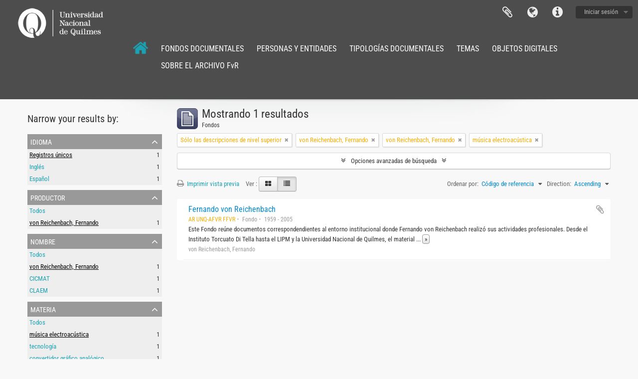

--- FILE ---
content_type: text/html; charset=utf-8
request_url: https://archivofvr.unq.edu.ar/index.php/informationobject/browse?names=316&sort=referenceCode&subjects=582&creators=316&sortDir=asc
body_size: 8074
content:
<!DOCTYPE html>
<html lang="es" dir="ltr">
  <head>
        <meta http-equiv="Content-Type" content="text/html; charset=utf-8" />
<meta http-equiv="X-Ua-Compatible" content="IE=edge,chrome=1" />
    <meta name="title" content="Archivo Fvr" />
<meta name="description" content="Archivo FvR - Universidad Nacional de Quilmes - Biblioteca Laura Manzo" />
<meta name="viewport" content="initial-scale=1.0, user-scalable=no" />
    <title>Archivo Fvr</title>
    <link rel="shortcut icon" href="/favicon.ico"/>
    <link href="/vendor/jquery-ui/jquery-ui.min.css" media="screen" rel="stylesheet" type="text/css" />
<link media="all" href="/plugins/arDominionPlugin/css/main.css" rel="stylesheet" type="text/css" />
            <script src="/vendor/jquery.js" type="text/javascript"></script>
<script src="/plugins/sfDrupalPlugin/vendor/drupal/misc/drupal.js" type="text/javascript"></script>
<script src="/vendor/yui/yahoo-dom-event/yahoo-dom-event.js" type="text/javascript"></script>
<script src="/vendor/yui/element/element-min.js" type="text/javascript"></script>
<script src="/vendor/yui/button/button-min.js" type="text/javascript"></script>
<script src="/vendor/modernizr.js" type="text/javascript"></script>
<script src="/vendor/jquery-ui/jquery-ui.min.js" type="text/javascript"></script>
<script src="/vendor/jquery.expander.js" type="text/javascript"></script>
<script src="/vendor/jquery.masonry.js" type="text/javascript"></script>
<script src="/vendor/jquery.imagesloaded.js" type="text/javascript"></script>
<script src="/vendor/bootstrap/js/bootstrap.js" type="text/javascript"></script>
<script src="/vendor/URI.js" type="text/javascript"></script>
<script src="/vendor/meetselva/attrchange.js" type="text/javascript"></script>
<script src="/js/qubit.js" type="text/javascript"></script>
<script src="/js/treeView.js" type="text/javascript"></script>
<script src="/js/clipboard.js" type="text/javascript"></script>
<script src="/vendor/yui/connection/connection-min.js" type="text/javascript"></script>
<script src="/vendor/yui/datasource/datasource-min.js" type="text/javascript"></script>
<script src="/vendor/yui/autocomplete/autocomplete-min.js" type="text/javascript"></script>
<script src="/js/autocomplete.js" type="text/javascript"></script>
<script src="/js/dominion.js" type="text/javascript"></script>
  <script type="text/javascript">
//<![CDATA[
jQuery.extend(Qubit, {"relativeUrlRoot":""});
//]]>
</script></head>
  <body class="yui-skin-sam informationobject browse">

    
    


<header id="top-bar">

<a id="logos-inst" rel="home" class="pull-left hidden-phone" href="https://biblio.unq.edu.ar/">
				<img src="/plugins/arDominionPlugin/images/logo_white_new.png">
			</a>
  <!--    <a id="logo" rel="home" href="/index.php/" title=""><img alt="AtoM" src="/images/logo.png" /></a>  -->

 <!--     <h1 id="site-name">
      <a rel="home" title="Inicio" href="/index.php/"><span><img src="/images/logo_fvr_header.png"></span></a>    </h1>
  -->



  <nav>

    
  <div id="user-menu">
    <button class="top-item top-dropdown" data-toggle="dropdown" data-target="#"
      aria-expanded="false">
        Iniciar sesión    </button>

    <div class="top-dropdown-container">

      <div class="top-dropdown-arrow">
        <div class="arrow"></div>
      </div>

      <div class="top-dropdown-header">
        <h2>¿Estás registrado?</h2>
      </div>

      <div class="top-dropdown-body">

        <form action="/index.php/user/login" method="post">
          <input type="hidden" name="next" value="http://archivofvr.unq.edu.ar/index.php/informationobject/browse?names=316&amp;sort=referenceCode&amp;subjects=582&amp;creators=316&amp;sortDir=asc" id="next" />
          <div class="form-item form-item-email">
  <label for="email">Correo electrónico <span class="form-required" title="This field is required.">*</span></label>
  <input type="text" name="email" id="email" />
  
</div>

          <div class="form-item form-item-password">
  <label for="password">Contraseña <span class="form-required" title="This field is required.">*</span></label>
  <input type="password" name="password" autocomplete="off" id="password" />
  
</div>

          <button type="submit">Iniciar sesión</button>

        </form>

      </div>

      <div class="top-dropdown-bottom"></div>

    </div>
  </div>


    <div id="quick-links-menu" data-toggle="tooltip" data-title="Enlaces rápidos">

  <button class="top-item" data-toggle="dropdown" data-target="#" aria-expanded="false">Enlaces rápidos</button>

  <div class="top-dropdown-container">

    <div class="top-dropdown-arrow">
      <div class="arrow"></div>
    </div>

    <div class="top-dropdown-header">
      <h2>Enlaces rápidos</h2>
    </div>

    <div class="top-dropdown-body">
      <ul>
                              <li><a href="/index.php/" title="Inicio">Inicio</a></li>
                                        <li><a href="/index.php/about" title="Acerca">Acerca</a></li>
                                        <li><a href="http://docs.accesstomemory.org/" title="Ayuda">Ayuda</a></li>
                                                                                              <li><a href="/index.php/privacy" title="Privacy Policy">Privacy Policy</a></li>
                        </ul>
    </div>

    <div class="top-dropdown-bottom"></div>

  </div>

</div>

          <div id="language-menu" data-toggle="tooltip" data-title="Idioma">

  <button class="top-item" data-toggle="dropdown" data-target="#" aria-expanded="false">Idioma</button>

  <div class="top-dropdown-container">

    <div class="top-dropdown-arrow">
      <div class="arrow"></div>
    </div>

    <div class="top-dropdown-header">
      <h2>Idioma</h2>
    </div>

    <div class="top-dropdown-body">
      <ul>
                  <li>
            <a href="/index.php/informationobject/browse?sf_culture=en&amp;names=316&amp;sort=referenceCode&amp;subjects=582&amp;creators=316&amp;sortDir=asc" title="English">English</a>          </li>
                  <li class="active">
            <a href="/index.php/informationobject/browse?sf_culture=es&amp;names=316&amp;sort=referenceCode&amp;subjects=582&amp;creators=316&amp;sortDir=asc" title="español">español</a>          </li>
              </ul>
    </div>

    <div class="top-dropdown-bottom"></div>

  </div>

</div>
    
    <div id="clipboard-menu" data-toggle="tooltip" data-title="Portapapeles" data-clipboard-status-url="/index.php/user/clipboardStatus" data-alert-message="Note: clipboard items unclipped in this page will be removed from the clipboard when the page is refreshed. You can re-select them now, or reload the page to remove them completely. Using the sort or print preview buttons will also cause a page reload - so anything currently deselected will be lost!">

  <button class="top-item" data-toggle="dropdown" data-target="#" aria-expanded="false">
    Portapapeles  </button>

  <div class="top-dropdown-container">

    <div class="top-dropdown-arrow">
      <div class="arrow"></div>
    </div>

    <div class="top-dropdown-header">
      <h2>Portapapeles</h2>
      <span id="count-block" data-information-object-label="Fondos" data-actor-object-label="Registro de autoridad" data-repository-object-label="Institución archivística"></span>
    </div>

    <div class="top-dropdown-body">
      <ul>
        <li class="leaf" id="node_clearClipboard"><a href="/index.php/user/clipboardClear" title="Clear all selections">Clear all selections</a></li><li class="leaf" id="node_goToClipboard"><a href="/index.php/user/clipboard" title="Go to clipboard">Go to clipboard</a></li><li class="leaf" id="node_loadClipboard"><a href="/index.php/user/clipboardLoad" title="Load clipboard">Load clipboard</a></li><li class="leaf" id="node_saveClipboard"><a href="/index.php/user/clipboardSave" title="Save clipboard">Save clipboard</a></li>      </ul>
    </div>

    <div class="top-dropdown-bottom"></div>

  </div>

</div>

    
  </nav>
<div id="top-bar-lower" class="span11">
<ul class="nav nav-pills">   
<li><a href="https://archivofvr.unq.edu.ar/index.php/">
						<img class="img-responsive" src="/plugins/arDominionPlugin/images/home_50.png" alt="Archivo FvR" width="30px" height="30px">
					</a></li>   
<li>
            <a href="https://archivofvr.unq.edu.ar/informationobject/browse" class="pull-left hidden-phone" style="color:#fff">FONDOS DOCUMENTALES</a>
             </li>
  <li><a href="https://archivofvr.unq.edu.ar/actor/browse" class="pull-left hidden-phone" style="color:#fff">PERSONAS Y ENTIDADES</a></li>
  <li><a href="https://archivofvr.unq.edu.ar/genre" class="pull-left hidden-phone" style="color:#fff">TIPOLOGÍAS DOCUMENTALES</a></li>
<li><a href="https://archivofvr.unq.edu.ar/taxonomy/index/id/35" class="pull-left hidden-phone" style="color:#fff">TEMAS</a></li>
<li><a href="https://archivofvr.unq.edu.ar/informationobject/browse?view=card&onlyMedia=1&topLod=0" class="pull-left hidden-phone" style="color:#fff">OBJETOS DIGITALES</a></li>
<li><a href="https://archivofvr.unq.edu.ar/index.php/sobre-archivo" class="pull-left hidden-phone" style="color:#fff">SOBRE EL ARCHIVO FvR</a></li>
</ul>
</ul>

					<!--<div id="search-bar" class="pull-right">
						<div id="search-form-wrapper" role="search">

  <h2>Búsqueda</h2>

  <form action="/informationobject/browse" data-autocomplete="/search/autocomplete" autocomplete="off">

    <input type="hidden" name="topLod" value="0"/>

          <input type="text" name="query" value="" placeholder=""/>
    
    <button><span>Búsqueda</span></button>

    <div id="search-realm" class="search-popover">

      
        <div>
          <label>
                          <input name="repos" type="radio" value checked="checked" data-placeholder="Búsqueda">
                        Búsqueda global          </label>
        </div>
      
      <div class="search-realm-advanced">
        <a href="/informationobject/browse?showAdvanced=1&topLod=0">
          Búsqueda avanzada&nbsp;&raquo;
        </a>
      </div>

    </div>

  </form>

</div>-->
					</div>	
</div>
</div>
</div>


  <!--<div id="search-bar">

    <!--<div id="browse-menu">

  <button class="top-item top-dropdown" data-toggle="dropdown" data-target="#" aria-expanded="false">Navegar</button>

  <div class="top-dropdown-container top-dropdown-container-right">

    <div class="top-dropdown-arrow">
      <div class="arrow"></div>
    </div>

    <div class="top-dropdown-header">
      <h2>Navegar</h2>
    </div>

    <div class="top-dropdown-body">
      <ul>
        <li class="active leaf" id="node_browseInformationObjects"><a href="/index.php/informationobject/browse" title="Descripción archivística">Descripción archivística</a></li><li class="leaf" id="node_browseActors"><a href="/index.php/actor/browse" title="Registro de autoridad">Registro de autoridad</a></li><li class="leaf" id="node_browseRepositories"><a href="/index.php/repository/browse" title="Instituciones archivísticas">Instituciones archivísticas</a></li><li class="leaf" id="node_browseFunctions"><a href="/index.php/function/browse" title="Funciones">Funciones</a></li><li class="leaf" id="node_browseSubjects"><a href="/index.php/taxonomy/index/id/35" title="Materias">Materias</a></li><li class="leaf" id="node_browsePlaces"><a href="/index.php/taxonomy/index/id/42" title="Lugares">Lugares</a></li><li class="leaf" id="node_browseDigitalObjects"><a href="/index.php/informationobject/browse?view=card&amp;onlyMedia=1&amp;topLod=0" title="Objetos digitales">Objetos digitales</a></li>      </ul>
    </div>

    <div class="top-dropdown-bottom"></div>

  </div>

</div>
-->

    <!--<div id="search-form-wrapper" role="search">

  <h2>Búsqueda</h2>

  <form action="/index.php/informationobject/browse" data-autocomplete="/index.php/search/autocomplete" autocomplete="off">

    <input type="hidden" name="topLod" value="0"/>
    <input type="hidden" name="sort" value="relevance"/>

          <input type="text" name="query" value="" placeholder="Search"/>
    
    <button><span>Búsqueda</span></button>

    <div id="search-realm" class="search-popover">

      
        <div>
          <label>
                          <input name="repos" type="radio" value checked="checked" data-placeholder="Búsqueda">
                        Búsqueda global          </label>
        </div>

        
        
      
      <div class="search-realm-advanced">
        <a href="/index.php/informationobject/browse?showAdvanced=1&topLod=0">
          Búsqueda avanzada&nbsp;&raquo;
        </a>
      </div>

    </div>

  </form>

</div>

  </div>-->

  
</header>

  <div id="site-slogan">
    <div class="container">
      <div class="row">
        <div class="span12">
          <span></span>
        </div>
      </div>
    </div>
  </div>

    
    <div id="wrapper" class="container" role="main">

      
        
      <div class="row">

        <div class="span3">

          <div id="sidebar">

            
    <section id="facets">

      <div class="visible-phone facets-header">
        <a class="x-btn btn-wide">
          <i class="fa fa-filter"></i>
          Filtros        </a>
      </div>

      <div class="content">

        
        <h2>Narrow your results by:</h2>

        
<section class="facet ">
  <div class="facet-header">
    <h3><a href="#" aria-expanded="">Idioma</a></h3>
  </div>

  <div class="facet-body" id="#facet-languages">
    <ul>

      
      
              
        <li class="active">
          <a title="Registros únicos" href="/index.php/informationobject/browse?names=316&amp;sort=referenceCode&amp;subjects=582&amp;creators=316&amp;sortDir=asc">Registros únicos<span>, 1 resultados</span></a>          <span class="facet-count" aria-hidden="true">1</span>
        </li>
              
        <li >
          <a title="Inglés" href="/index.php/informationobject/browse?languages=en&amp;names=316&amp;sort=referenceCode&amp;subjects=582&amp;creators=316&amp;sortDir=asc">Inglés<span>, 1 resultados</span></a>          <span class="facet-count" aria-hidden="true">1</span>
        </li>
              
        <li >
          <a title="Español" href="/index.php/informationobject/browse?languages=es&amp;names=316&amp;sort=referenceCode&amp;subjects=582&amp;creators=316&amp;sortDir=asc">Español<span>, 1 resultados</span></a>          <span class="facet-count" aria-hidden="true">1</span>
        </li>
      
    </ul>
  </div>
</section>

        
                          
        
<section class="facet open">
  <div class="facet-header">
    <h3><a href="#" aria-expanded="1">Productor</a></h3>
  </div>

  <div class="facet-body" id="#facet-names">
    <ul>

      
              <li >
          <a title="Todos" href="/index.php/informationobject/browse?names=316&amp;sort=referenceCode&amp;subjects=582&amp;sortDir=asc">Todos</a>        </li>
      
              
        <li class="active">
          <a title="von Reichenbach, Fernando" href="/index.php/informationobject/browse?creators=316&amp;names=316&amp;sort=referenceCode&amp;subjects=582&amp;sortDir=asc">von Reichenbach, Fernando<span>, 1 resultados</span></a>          <span class="facet-count" aria-hidden="true">1</span>
        </li>
      
    </ul>
  </div>
</section>

        
<section class="facet open">
  <div class="facet-header">
    <h3><a href="#" aria-expanded="1">Nombre</a></h3>
  </div>

  <div class="facet-body" id="#facet-names">
    <ul>

      
              <li >
          <a title="Todos" href="/index.php/informationobject/browse?sort=referenceCode&amp;subjects=582&amp;creators=316&amp;sortDir=asc">Todos</a>        </li>
      
              
        <li class="active">
          <a title="von Reichenbach, Fernando" href="/index.php/informationobject/browse?names=316&amp;sort=referenceCode&amp;subjects=582&amp;creators=316&amp;sortDir=asc">von Reichenbach, Fernando<span>, 1 resultados</span></a>          <span class="facet-count" aria-hidden="true">1</span>
        </li>
              
        <li >
          <a title="CICMAT" href="/index.php/informationobject/browse?names=577&amp;sort=referenceCode&amp;subjects=582&amp;creators=316&amp;sortDir=asc">CICMAT<span>, 1 resultados</span></a>          <span class="facet-count" aria-hidden="true">1</span>
        </li>
              
        <li >
          <a title="CLAEM" href="/index.php/informationobject/browse?names=3064&amp;sort=referenceCode&amp;subjects=582&amp;creators=316&amp;sortDir=asc">CLAEM<span>, 1 resultados</span></a>          <span class="facet-count" aria-hidden="true">1</span>
        </li>
      
    </ul>
  </div>
</section>

        
        
<section class="facet open">
  <div class="facet-header">
    <h3><a href="#" aria-expanded="1">Materia</a></h3>
  </div>

  <div class="facet-body" id="#facet-subjects">
    <ul>

      
              <li >
          <a title="Todos" href="/index.php/informationobject/browse?names=316&amp;sort=referenceCode&amp;creators=316&amp;sortDir=asc">Todos</a>        </li>
      
              
        <li class="active">
          <a title="música electroacústica" href="/index.php/informationobject/browse?subjects=582&amp;names=316&amp;sort=referenceCode&amp;creators=316&amp;sortDir=asc">música electroacústica<span>, 1 resultados</span></a>          <span class="facet-count" aria-hidden="true">1</span>
        </li>
              
        <li >
          <a title="tecnología" href="/index.php/informationobject/browse?subjects=584&amp;names=316&amp;sort=referenceCode&amp;creators=316&amp;sortDir=asc">tecnología<span>, 1 resultados</span></a>          <span class="facet-count" aria-hidden="true">1</span>
        </li>
              
        <li >
          <a title="convertidor gráfico analógico" href="/index.php/informationobject/browse?subjects=1574&amp;names=316&amp;sort=referenceCode&amp;creators=316&amp;sortDir=asc">convertidor gráfico analógico<span>, 1 resultados</span></a>          <span class="facet-count" aria-hidden="true">1</span>
        </li>
      
    </ul>
  </div>
</section>

        
        
        
      </div>

    </section>

  
          </div>

        </div>

        <div class="span9">

          <div id="main-column">

              
  <div class="multiline-header">
    <img alt="" src="/images/icons-large/icon-archival.png" />    <h1 aria-describedby="results-label">
              Mostrando 1 resultados          </h1>
    <span class="sub" id="results-label">Fondos</span>
  </div>

            
  <section class="header-options">

          <span class="search-filter">
        Sólo las descripciones de nivel superior                        <a href="/index.php/informationobject/browse?names=316&sort=referenceCode&subjects=582&creators=316&sortDir=asc&topLod=0" class="remove-filter"><i class="fa fa-times"></i></a>
      </span>
    
          <span class="search-filter">
      von Reichenbach, Fernando    <a href="/index.php/informationobject/browse?names=316&sort=referenceCode&subjects=582&sortDir=asc" class="remove-filter"><i class="fa fa-times"></i></a>
</span>
  <span class="search-filter">
      von Reichenbach, Fernando    <a href="/index.php/informationobject/browse?sort=referenceCode&subjects=582&creators=316&sortDir=asc" class="remove-filter"><i class="fa fa-times"></i></a>
</span>
      <span class="search-filter">
      música electroacústica    <a href="/index.php/informationobject/browse?names=316&sort=referenceCode&creators=316&sortDir=asc" class="remove-filter"><i class="fa fa-times"></i></a>
</span>
                
  </section>


            
  <section class="advanced-search-section">

  <a href="#" class="advanced-search-toggle " aria-expanded="false">Opciones avanzadas de búsqueda</a>

  <div class="advanced-search animateNicely" style="display: none;">

    <form name="advanced-search-form" method="get" action="/index.php/informationobject/browse">
              <input type="hidden" name="names" value="316"/>
              <input type="hidden" name="sort" value="referenceCode"/>
              <input type="hidden" name="subjects" value="582"/>
              <input type="hidden" name="creators" value="316"/>
      
      <p>Encontrar resultados con :</p>

      <div class="criteria">

        
          
        
        
        <div class="criterion">

          <select class="boolean" name="so0">
            <option value="and">y</option>
            <option value="or">o</option>
            <option value="not">no</option>
          </select>

          <input class="query" type="text" placeholder="Búsqueda" name="sq0"/>

          <span>en</span>

          <select class="field" name="sf0">
            <option value="">Cualquier campo</option>
            <option value="title">Título</option>
                        <option value="scopeAndContent">Alcance y contenido</option>
            <option value="extentAndMedium">Volumen y soporte</option>
            <option value="subject">Puntos de acceso por materia</option>
            <option value="name">Puntos de acceso por autoridad</option>
            <option value="place">Puntos de acceso por lugar</option>
            <option value="genre">Tipo de puntos de acceso</option>
            <option value="identifier">Identificador</option>
            <option value="referenceCode">Código de referencia</option>
            <option value="digitalObjectTranscript">Digital object text</option>
            <option value="findingAidTranscript">Finding aid text</option>
            <option value="creator">Creador</option>
            <option value="allExceptFindingAidTranscript">Any field except finding aid text</option>
          </select>

          <a href="#" class="delete-criterion"><i class="fa fa-times"></i></a>

        </div>

        <div class="add-new-criteria">
          <div class="btn-group">
            <a class="btn dropdown-toggle" data-toggle="dropdown" href="#">
              Añadir nuevo criterio<span class="caret"></span>
            </a>
            <ul class="dropdown-menu">
              <li><a href="#" id="add-criterion-and">Y</a></li>
              <li><a href="#" id="add-criterion-or">O</a></li>
              <li><a href="#" id="add-criterion-not">No</a></li>
            </ul>
          </div>
        </div>

      </div>

      <p>Limitar resultados por :</p>

      <div class="criteria">

                  <div class="filter-row">
            <div class="filter">
              <div class="form-item form-item-repos">
  <label for="repos">Institución archivística</label>
  <select name="repos" id="repos">
<option value="" selected="selected"></option>
<option value="1620">Archivo de la Biblioteca Laura Manzo</option>
<option value="317">Archivo de Música y Arte Sonoro</option>
</select>
  
</div>
            </div>
          </div>
        
        <div class="filter-row">
          <div class="filter">
            <label for="collection">Descripción raíz</label>            <select name="collection" class="form-autocomplete" id="collection">

</select>            <input class="list" type="hidden" value="/index.php/informationobject/autocomplete?parent=1&filterDrafts=1"/>
          </div>
        </div>

      </div>

      <p>Filtrar resultados por :</p>

      <div class="criteria">

        <div class="filter-row triple">

          <div class="filter-left">
            <div class="form-item form-item-levels">
  <label for="levels">Nivel de descripción</label>
  <select name="levels" id="levels">
<option value="" selected="selected"></option>
<option value="196">Colección</option>
<option value="194">Fondo</option>
<option value="28233">Fonds</option>
<option value="200">Unidad documental simple</option>
<option value="600">Parte</option>
<option value="197">Serie</option>
<option value="195">Subfondo</option>
<option value="198">Subserie</option>
<option value="28268">Subseries</option>
<option value="199">Unidad documental compuesta</option>
<option value="29919">unidad documental simple</option>
</select>
  
</div>
          </div>

          <div class="filter-center">
            <div class="form-item form-item-onlyMedia">
  <label for="onlyMedia">Objeto digital disponibles</label>
  <select name="onlyMedia" id="onlyMedia">
<option value="" selected="selected"></option>
<option value="1">Sí</option>
<option value="0">No</option>
</select>
  
</div>
          </div>

          <div class="filter-right">
            <div class="form-item form-item-findingAidStatus">
  <label for="findingAidStatus">Instrumento de descripción</label>
  <select name="findingAidStatus" id="findingAidStatus">
<option value="" selected="selected"></option>
<option value="yes">Sí</option>
<option value="no">No</option>
<option value="generated">Generated</option>
<option value="uploaded">Cargado</option>
</select>
  
</div>
          </div>

        </div>

                
                  <div class="filter-row">

            
                          <div class="filter">
                <div class="form-item form-item-materialType">
  <label for="materialType">Tipo general de material</label>
  <select name="materialType" id="materialType">
<option value="" selected="selected"></option>
<option value="234">Dibujo arquitectónico</option>
<option value="242">Dibujo técnico</option>
<option value="240">Documento filatélico</option>
<option value="243">Documento textual</option>
<option value="235">Material cartográfico</option>
<option value="236">Material gráfico</option>
<option value="237">Moviendo imágenes</option>
<option value="239">Objeto</option>
<option value="241">Registro sonoro</option>
<option value="238">Soportes múltiples</option>
</select>
  
</div>
              </div>
            
          </div>
        
        <div class="filter-row">

          <div class="lod-filter">
            <label>
              <input type="radio" name="topLod" value="1" checked>
              Descripciones de máximo nivel            </label>
            <label>
              <input type="radio" name="topLod" value="0" >
              Todas las descripciones            </label>
          </div>

        </div>

      </div>

      <p>Filtrar por rango de fecha :</p>

      <div class="criteria">

        <div class="filter-row">

          <div class="start-date">
            <div class="form-item form-item-startDate">
  <label for="startDate">Inicio</label>
  <input placeholder="YYYY-MM-DD" type="text" name="startDate" id="startDate" />
  
</div>
          </div>

          <div class="end-date">
            <div class="form-item form-item-endDate">
  <label for="endDate">Fin</label>
  <input placeholder="YYYY-MM-DD" type="text" name="endDate" id="endDate" />
  
</div>
          </div>

          <div class="date-type">
            <label>
              <input type="radio" name="rangeType" value="inclusive" checked>
              Superposición            </label>
            <label>
              <input type="radio" name="rangeType" value="exact" >
              Exacto            </label>
          </div>

          <a href="#" class="date-range-help-icon" aria-expanded="false"><i class="fa fa-question-circle"></i></a>

        </div>

        <div class="alert alert-info date-range-help animateNicely">
          Use these options to specify how the date range returns results. "Exact" means that the start and end dates of descriptions returned must fall entirely within the date range entered. "Overlapping" means that any description whose start or end dates touch or overlap the target date range will be returned.        </div>

      </div>

      <section class="actions">
        <input type="submit" class="c-btn c-btn-submit" value="Búsqueda"/>
        <input type="button" class="reset c-btn c-btn-delete" value="Reiniciar"/>
      </section>

    </form>

  </div>

</section>

  
    <section class="browse-options">
      <a  href="/index.php/informationobject/browse?names=316&sort=referenceCode&subjects=582&creators=316&sortDir=asc&media=print">
  <i class="fa fa-print"></i>
  Imprimir vista previa</a>

      
      
      <span>
        <span class="view-header-label">Ver :</span>

<div class="btn-group">
  <a class="btn fa fa-th-large " href="/index.php/informationobject/browse?view=card&amp;names=316&amp;sort=referenceCode&amp;subjects=582&amp;creators=316&amp;sortDir=asc" title=" "> </a>
  <a class="btn fa fa-list active" href="/index.php/informationobject/browse?view=table&amp;names=316&amp;sort=referenceCode&amp;subjects=582&amp;creators=316&amp;sortDir=asc" title=" "> </a></div>
      </span>

      <div class="pickers">
        <div id="sort-header">
  <div class="sort-options">

    <label>Ordenar por:</label>

    <div class="dropdown">

      <div class="dropdown-selected">
                                  <span>Código de referencia</span>
                  
      </div>

      <ul class="dropdown-options">

        <span class="pointer"></span>

                  <li>
                        <a href="/index.php/informationobject/browse?sort=lastUpdated&names=316&subjects=582&creators=316&sortDir=asc" data-order="lastUpdated">
              <span>Date modified</span>
            </a>
          </li>
                  <li>
                        <a href="/index.php/informationobject/browse?sort=alphabetic&names=316&subjects=582&creators=316&sortDir=asc" data-order="alphabetic">
              <span>Título</span>
            </a>
          </li>
                  <li>
                        <a href="/index.php/informationobject/browse?sort=relevance&names=316&subjects=582&creators=316&sortDir=asc" data-order="relevance">
              <span>Relevancia</span>
            </a>
          </li>
                  <li>
                        <a href="/index.php/informationobject/browse?sort=identifier&names=316&subjects=582&creators=316&sortDir=asc" data-order="identifier">
              <span>Identificador</span>
            </a>
          </li>
                  <li>
                        <a href="/index.php/informationobject/browse?sort=startDate&names=316&subjects=582&creators=316&sortDir=asc" data-order="startDate">
              <span>Fecha de inicio</span>
            </a>
          </li>
                  <li>
                        <a href="/index.php/informationobject/browse?sort=endDate&names=316&subjects=582&creators=316&sortDir=asc" data-order="endDate">
              <span>Fecha final</span>
            </a>
          </li>
              </ul>
    </div>
  </div>
</div>

<div id="sort-header">
  <div class="sort-options">

    <label>Direction:</label>

    <div class="dropdown">

      <div class="dropdown-selected">
                                  <span>Ascending</span>
                  
      </div>

      <ul class="dropdown-options">

        <span class="pointer"></span>

                  <li>
                        <a href="/index.php/informationobject/browse?sortDir=desc&names=316&sort=referenceCode&subjects=582&creators=316" data-order="desc">
              <span>Descending</span>
            </a>
          </li>
              </ul>
    </div>
  </div>
</div>
      </div>
    </section>

    <div id="content" class="browse-content">
      
                    
  <article class="search-result">

  
  <div class="search-result-description">

    <p class="title"><a href="/index.php/fernando-von-reichenbach-fondo" title="Fernando von Reichenbach">Fernando von Reichenbach</a></p>

    <button class="clipboard"
  data-clipboard-url="/index.php/user/clipboardToggleSlug"
  data-clipboard-slug="fernando-von-reichenbach-fondo"
  data-toggle="tooltip"  data-title="Añadir al portapapeles"
  data-alt-title="Eliminar del portapapeles">
  Añadir al portapapeles</button>

    <ul class="result-details">

                <li class="reference-code">AR UNQ-AFVR FFVR</li>
      
              <li class="level-description">Fondo</li>
      
                                <li class="dates">1959 - 2005</li>
              
                </ul>

          <div class="scope-and-content"><p>Este Fondo reúne documentos correspondendientes al entorno institucional donde Fernando von Reichenbach realizó sus actividades profesionales. Desde el Instituto Torcuato Di Tella hasta el LIPM  y la Universidad Nacional de Quilmes, el material comprendido entre los años 1959 y 2005 contiene charlas, conciertos, obras musicales, material de estudio etnográfico, conferencias y clases de diferentes actores de la música y otras artes tanto nacionales como internacionales.  La mayor parte del material fue documentado y acumulado en cintas magnéticas de audio y video.</p></div>
    
          <p class="creation-details">von Reichenbach, Fernando</p>
    
  </div>

</article>
            </div>

  

                  
          </div>

        </div>

      </div>

    </div>

    
    <footer>

  
  
  <div id="print-date">
    Imprimido: 2026-01-19  </div>

</footer>

  <script>
    window.ga=window.ga||function(){(ga.q=ga.q||[]).push(arguments)};ga.l=+new Date;
    ga('create', 'G-0WDGKLZXPF', 'auto');
        ga('send', 'pageview');
  </script>
  <script async src='https://www.google-analytics.com/analytics.js'></script>

  </body>
</html>
